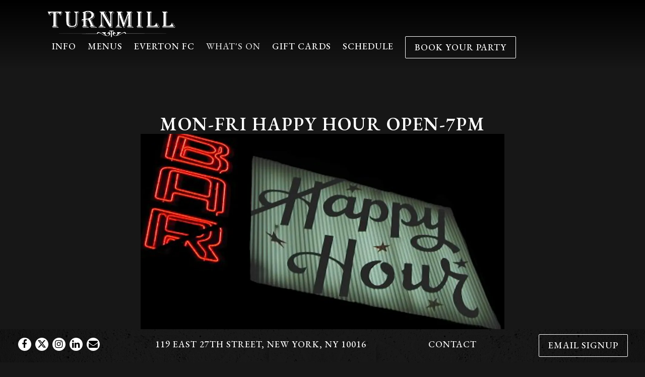

--- FILE ---
content_type: text/html; charset=utf-8
request_url: https://www.turnmillnyc.com/event/happy-hour/
body_size: 6443
content:
<!DOCTYPE html>
<html class="no-js" lang="en-US">
    <head>
      
	<meta charset="utf-8">
	<meta name="viewport" content="width=device-width, initial-scale=1, shrink-to-fit=no">
	<meta http-equiv="x-ua-compatible" content="ie=edge">
	<title>Mon-Fri Happy Hour Open-7pm | Turnmill</title>
	<!-- Powered by BentoBox http://getbento.com -->
	<!--
	___ ___ _  _ _____ ___  ___  _____  __
	| _ ) __| \| |_   _/ _ \| _ )/ _ \ \/ /
	| _ \ _|| .` | | || (_) | _ \ (_) >  <
	|___/___|_|\_| |_| \___/|___/\___/_/\_\

	-->
		<meta name="keywords" content="sports, sports bar, tv, happy hour, private parties, party room, birthdays, world cup, screens, jazz, neighborhood bar">
		<meta name="description" content="Bar serving up craft beer, cocktails, draft brews & casual fare in a rustic-chic interior. sports, sports bar, tv, happy hour, private parties, party room, birthdays, world cup, screens, jazz, neighborhood bar">
		<link rel="icon" href="https://media-cdn.getbento.com/KSujFuMnQEGFZoabCcXY_fav-icon.png">
	<link rel="canonical" href="https://www.turnmillnyc.com/event/happy-hour/">
	<meta name="Revisit-After" content="5 Days">
	<meta name="Distribution" content="Global">
	<meta name="Rating" content="General">
		<meta property="og:site_name" content="Turnmill">
		<meta property="og:title" content="Mon-Fri Happy Hour Open-7pm | Turnmill">
		<meta property="og:type" content="article">
		<meta property="og:url" content="https://turnmillnyc.getbento.com/event/happy-hour/">
			<meta property="og:description" content="Bar serving up craft beer, cocktails, draft brews & casual fare in a rustic-chic interior. sports, sports bar, tv, happy hour, private parties, party room, birthdays, world cup, screens, jazz, neighborhood bar">
			<meta property="og:image" content="https://images.getbento.com/accounts/cfbfc59c95b536a4e4e6afd676718c35/media/images/86718happy-hour-marquee.jpg?w=1200&fit=crop&auto=compress,format&cs=origin&h=600">
		<meta name="twitter:card" content="summary_large_image">
		<meta name="twitter:title" content="Mon-Fri Happy Hour Open-7pm | Turnmill">
			<meta name="twitter:description" content="Bar serving up craft beer, cocktails, draft brews & casual fare in a rustic-chic interior. sports, sports bar, tv, happy hour, private parties, party room, birthdays, world cup, screens, jazz, neighborhood bar">
			<meta name="twitter:site" content="@turnmillnyc">
			<meta name="twitter:creator" content="@turnmillnyc">
			<meta name="twitter:image" content="https://images.getbento.com/accounts/cfbfc59c95b536a4e4e6afd676718c35/media/images/86718happy-hour-marquee.jpg?w=1200&fit=crop&auto=compress,format&cs=origin&h=600">

	<link rel="preconnect" href="https://widgets.resy.com" crossorigin>
	<link rel="preconnect" href="https://theme-assets.getbento.com" async crossorigin>
	<link rel="preconnect" href="https://www.gstatic.com" crossorigin>
	<link rel="preconnect" href="https://fonts.gstatic.com" crossorigin>
	<link rel="preconnect" href="https://fonts.googleapis.com" crossorigin>
	<link rel="preconnect" href="https://www.googletagmanager.com" crossorigin>
	
		<link rel="preload" as="image" href="https://images.getbento.com/s8kP7h64RGak2h4PbJZy_logo-whit.png" fetchpriority="high" /> 
	

	
	
	
	
	<script src="https://wsv3cdn.audioeye.com/bootstrap.js?h=b3d004ba2d5d5e009fbcd0b9b45aa4e9" async></script>
	
	
	
	
	<script type="text/javascript" src="https://theme-assets.getbento.com/sensei/193414f.sensei/assets/js/head.min.js"></script>
	<script type="text/javascript">
			WebFont.load({  google: { families: ["EB+Garamond:400,500,600,700&display=swap"] }});
		</script>
			<noscript>
			    <style type="text/css">
			    	<link href="https://fonts.googleapis.com/css?family=EB+Garamond:400,500,600,700&display=swap&display=swap" rel="stylesheet" type="text/css">
			    </style>
			</noscript>
	
	<link href="https://cdnjs.cloudflare.com/ajax/libs/font-awesome/6.4.2/css/all.min.css" rel="stylesheet">
	<link rel="stylesheet" href="//assets-cdn-refresh.getbento.com/stylesheet/turnmillnyc/1/scss/main.0d7221204d0b5eaab4ad96c0ae625dab.scss" />
	<script type="text/javascript">
	    Modernizr.addTest("maybemobile", function(){ return (Modernizr.touchevents && Modernizr.mq("only screen and (max-width: 768px)")) ? true : false; });
	</script>

  
  

  
  
	
	
			<script src="https://www.googletagmanager.com/gtag/js?id=G-E851DGHLX3&l=newGADatalayer" async></script>
			<script>
				window.newGADatalayer = window.newGADatalayer || [];
				function gtag4(){newGADatalayer.push(arguments);}
				gtag4('js', new Date());
				gtag4('config', 'G-E851DGHLX3');
			</script>
	
		<script defer src="https://www.google.com/recaptcha/enterprise.js?render=6Ldh0uwrAAAAABZNEucYwqZZ3oOahk4lRhONMg5a"></script>
	

	
	
	<script>(function(w,d,s,l,i){w[l]=w[l]||[];w[l].push({'gtm.start': new Date().getTime(),event:'gtm.js'});var f=d.getElementsByTagName(s)[0], j=d.createElement(s),dl=l!='dataLayer'?'&l='+l:'';j.async=true;j.src='https://www.googletagmanager.com/gtm.js?id='+i+dl;f.parentNode.insertBefore(j,f);})(window,document,'script','dataLayer','GTM-E851DGHLX3');
	</script>
	
	
	<script type="text/javascript">
			window.Sensei = { settings: { store: { enabled: false, cart_quantity: null }, gmaps: { apikey: "AIzaSyCxtTPdJqQMOwjsbKBO3adqPGzBR1MgC5g", styles: [ { "featureType": "all", "elementType": "labels.text.fill", "stylers": [ { "color": "#000000" }, { "lightness": 40 } ] }, { "featureType": "all", "elementType": "labels.text.stroke", "stylers": [ { "visibility": "on" }, { "color": "#000000" }, { "lightness": 16 } ] }, { "featureType": "all", "elementType": "labels.icon", "stylers": [ { "visibility": "off" } ] }, { "featureType": "administrative", "elementType": "geometry.fill", "stylers": [ { "color": "#000000" }, { "lightness": 20 } ] }, { "featureType": "administrative", "elementType": "geometry.stroke", "stylers": [ { "color": "#000000" }, { "lightness": 17 }, { "weight": 1.2 } ] }, { "featureType": "landscape", "elementType": "geometry", "stylers": [ { "color": "#000000" }, { "lightness": 20 } ] }, { "featureType": "poi", "elementType": "geometry", "stylers": [ { "color": "#000000" }, { "lightness": 21 } ] }, { "featureType": "road.highway", "elementType": "geometry.fill", "stylers": [ { "color": "#000000" }, { "lightness": 17 } ] }, { "featureType": "road.highway", "elementType": "geometry.stroke", "stylers": [ { "color": "#000000" }, { "lightness": 29 }, { "weight": 0.2 } ] }, { "featureType": "road.arterial", "elementType": "geometry", "stylers": [ { "color": "#000000" }, { "lightness": 18 } ] }, { "featureType": "road.local", "elementType": "geometry", "stylers": [ { "color": "#000000" }, { "lightness": 16 } ] }, { "featureType": "transit", "elementType": "geometry", "stylers": [ { "color": "#000000" }, { "lightness": 19 } ] }, { "featureType": "water", "elementType": "geometry", "stylers": [ { "color": "#000000" }, { "lightness": 17 } ] } ], icon: "https://images.getbento.com/accounts/cfbfc59c95b536a4e4e6afd676718c35/media/images/38673map-pin.png", mobile_icon: "https%3A//images.getbento.com/accounts/cfbfc59c95b536a4e4e6afd676718c35/media/images/38673map-pin.png%3Fw%3D50%26fit%3Dmax%26auto%3Dcompress%2Cformat%26cs%3Dorigin" }, recaptcha_v3:{ enabled: true, site_key: "6Ldh0uwrAAAAABZNEucYwqZZ3oOahk4lRhONMg5a" }, galleries: { autoplay: false, fade: true }, heros: { autoplay_galleries: true }, srcset_enabled: false }, modernizr: window.Modernizr };
	</script>
  
	<!--[if lt IE 9]>
	    <script type="text/javascript" src="https://theme-assets.getbento.com/sensei/193414f.sensei/assets/assets/js/ltie9.min.js "></script>
	<![endif] -->

      
			
				
				
			
				
				
			
				
				
			
				
				
			
				
				
			
				
				
			
				
				
			
				
				
			
				
				
			
				
				
			
				
				
			<script type="application/ld+json">{"@context": "https://schema.org", "@type": "Organization", "@id": "https://www.turnmillnyc.com/#organization", "url": "https://www.turnmillnyc.com", "name": "Turnmill", "description": "Bar serving up craft beer, cocktails, draft brews \u0026 casual fare in a rustic-chic interior. sports, sports bar, tv, happy hour, private parties, party room, birthdays, world cup, screens, jazz, neighborhood bar", "logo": "https://images.getbento.com/s8kP7h64RGak2h4PbJZy_logo-whit.png?w=600\u0026fit=max\u0026auto=compress,format\u0026cs=origin\u0026h=600", "subOrganization": [{"@type": "FoodEstablishment", "@id": "https://www.turnmillnyc.com/location/tummill/#foodestablishment", "url": "https://www.turnmillnyc.com/location/tummill/", "name": "Turnmill", "description": "", "image": "", "photo": "", "address": {"@type": "PostalAddress", "name": "Turnmill", "streetAddress": "119 East 27th Street", "addressLocality": "New York", "addressRegion": "NY", "postalCode": "10016"}, "location": {"@type": "PostalAddress", "name": "Turnmill", "streetAddress": "119 East 27th Street", "addressLocality": "New York", "addressRegion": "NY", "postalCode": "10016"}, "telephone": "(646) 524-6060", "hasMap": "https://www.turnmillnyc.com/location/tummill/", "parentOrganization": {"@type": "Organization", "@id": "https://www.turnmillnyc.com/#organization"}, "servesCuisine": "bar food", "priceRange": "$$"}, {"@type": "FoodEstablishment", "@id": "https://www.turnmillnyc.com/location/none/#foodestablishment", "url": "https://www.turnmillnyc.com/location/none/", "name": null, "description": "", "image": "", "photo": "", "address": {"@type": "PostalAddress", "name": null, "streetAddress": "", "addressLocality": "", "addressRegion": "", "postalCode": ""}, "location": {"@type": "PostalAddress", "name": null, "streetAddress": "", "addressLocality": "", "addressRegion": "", "postalCode": ""}, "telephone": null, "hasMap": "false", "parentOrganization": {"@type": "Organization", "@id": "https://www.turnmillnyc.com/#organization"}, "servesCuisine": "bar food", "priceRange": "$$"}], "email": "\u0026#116;\u0026#117;\u0026#114;\u0026#110;\u0026#109;\u0026#105;\u0026#108;\u0026#108;\u0026#110;\u0026#121;\u0026#99;\u0026#64;\u0026#103;\u0026#109;\u0026#97;\u0026#105;\u0026#108;\u0026#46;\u0026#99;\u0026#111;\u0026#109;", "sameAs": ["https://www.facebook.com/turnmillnyc/", "https://www.linkedin.com/in/turnmill-bar-48753b96", "https://www.instagram.com/turnmillnyc/"], "potentialAction": {"@type": "ReserveAction", "object": {"@type": "Reservation", "name": "Table", "url": "https://www.turnmillnyc.com/#action-reservations"}, "result": {"@type": "Reservation", "name": "Table"}, "target": "https://www.turnmillnyc.com"}}</script>
	<script type="application/ld+json">{"@context": "https://schema.org", "@type": "Event", "@id": "https://www.turnmillnyc.com/event/happy-hour//#event", "url": "https://www.turnmillnyc.com/event/happy-hour/", "name": "Mon-Fri Happy Hour Open-7pm", "description": "$10 MOSCOW MULES, APEROL SPRITZ AND PALOMA$5 16OZ PINTS OF TURNMILL LIGHT \u0026amp; IPA$5 BOTTLES BUD, BUD LIGHT, COORS LIGHT, MICHELOB ULTRA AND MILLER HIGH LIFE$7 WELL DRINKS$8 HOUSE WINES BY THE GLASS$2 OFF ALL WINES BY THE GLASS", "startDate": "", "endDate": "", "sameAs": "", "organizer": {"@id": "https://www.turnmillnyc.com/#organization"}, "image": {"url": "https://images.getbento.com/accounts/cfbfc59c95b536a4e4e6afd676718c35/media/images/86718happy-hour-marquee.jpg?w=1800\u0026fit=max\u0026auto=compress,format\u0026cs=origin\u0026h=1800", "alt_text": ""}, "location": {"@type": "Place", "@id": "https://www.turnmillnyc.com/#organization"}}</script>


      
    </head>
    <body class="no-hero-intent has-mobi-footer boxes-event-template">
        
	
		
			<div class="site-notifications">
				
			</div>
		

		
			
	<header class="site-header">
		<a href="#main-content" class="skip" aria-label="Skip to main content">Skip to main content</a>
		<div class="site-header-desktop">
			<div class="site-header-desktop-primary" data-header-sticky>
				<div class="container">
					
		<div class="site-logo">
	        <a class="site-logo__btn" href="/" aria-label="Turnmill Home">
	            
					<img class="site-logo__expanded" src="https://images.getbento.com/s8kP7h64RGak2h4PbJZy_logo-whit.png" 
  

  

  
    
      alt="Turnmill Home"
    
  
 loading="eager" fetchpriority="high" />
              	
	            
	        </a>
	    </div>

				    
	<nav class="site-nav">
    <ul class="site-nav-menu" data-menu-type="desktop">
			
			<li>
				<a class="site-nav-link " href="/location/tummill/" aria-label="Info" role="button">Info</a>
			</li>
			<li>
				<a class="site-nav-link " href="/menus/" aria-label="Menus" role="button">Menus</a>
			</li>
			<li>
				<a class="site-nav-link " href="/everton-fc/" aria-label="Everton FC" role="button">Everton FC</a>
			</li>
			<li class="is-active" >
				<a  aria-current="page"  class="site-nav-link " href="/whats-on/" aria-label="What's On" role="button">What's On</a>
			</li>
			<li>
				<a class="site-nav-link   " href="/store/gift-cards/" aria-label="Gift Cards" role="button">Gift Cards</a>
			</li>
			<li>
				<a class="site-nav-link " href="/schedule/" aria-label="Schedule" role="button">Schedule</a>
			</li>

				<li><a href="/private-parties" class="btn btn-brand-alt site-nav-cta" target="_parent" aria-label="Book Your Party" role="button">Book Your Party</a></li>
		</ul>
  </nav>

				</div>
			</div>
		</div>
	  <div class="site-header-mobi" aria-label="Navigation Menu Modal">
	    
		<div class="site-logo">
	        <a class="site-logo__btn" href="/" aria-label="Turnmill Home">
		            
                  		<img src="https://images.getbento.com/s8kP7h64RGak2h4PbJZy_logo-whit.png" 
  

  

  
    
      alt="Turnmill Home"
    
  
 />
                	
		            
	        </a>
	    </div>

			
	


	    <button type="button" class="nav-toggle-btn" aria-controls="SiteHeaderMobilePanel" aria-expanded="false" aria-label="Toggle Navigation Menu">
		  <span class="sr-only">Toggle Navigation</span>
	      <span class="nav-toggle-btn__line"></span>
	      <span class="nav-toggle-btn__line"></span>
	      <span class="nav-toggle-btn__line"></span>
	    </button>

	    <div id="SiteHeaderMobilePanel" class="site-header-mobi-panel">
	      <div class="site-header-mobi-panel__inner">
					
	<nav class="site-nav" aria-label="Navigation Menu">
    <ul class="site-nav-menu" data-menu-type="mobile">
			
			<li>
				<a class="site-nav-link " href="/location/tummill/" aria-label="Info" role="button">Info</a>
			</li>
			<li>
				<a class="site-nav-link " href="/menus/" aria-label="Menus" role="button">Menus</a>
			</li>
			<li>
				<a class="site-nav-link " href="/everton-fc/" aria-label="Everton FC" role="button">Everton FC</a>
			</li>
			<li class="is-active" >
				<a  aria-current="page"  class="site-nav-link " href="/whats-on/" aria-label="What's On" role="button">What's On</a>
			</li>
			<li>
				<a class="site-nav-link   " href="/store/gift-cards/" aria-label="Gift Cards" role="button">Gift Cards</a>
			</li>
			<li>
				<a class="site-nav-link " href="/schedule/" aria-label="Schedule" role="button">Schedule</a>
			</li>

				
		<li>
			<a class="site-nav-link "  href="http://www.google.com/maps/search/119%20East%2027th%20Street%2C%20New%20York%2C%20NY%2010016" target="_blank" rel="noopener" aria-label="119 EAST 27TH STREET, NEW YORK, NY 10016">119 EAST 27TH STREET, NEW YORK, NY 10016</a>
		</li>
		<li>
			<a class="site-nav-link "  href="/contact/"  aria-label="Contact">Contact</a>
		</li>

				<li><a href="/private-parties" class="site-nav-cta" target="_parent" aria-label="Book Your Party" role="button">Book Your Party</a></li>
				<li><button type="button" class="site-nav-cta" data-popup="inline" data-popup-src="#popup-newsletter-form" aria-label="Email Signup" data-bb-track="button" data-bb-track-on="click" data-bb-track-category="Email Sign Up Trigger Button" data-bb-track-action="Click" data-bb-track-label="Callout, Header" id="email-signup-button">Email Signup</button>
	</button></li>
		</ul>
  </nav>

	        
        <div class="site-social site-social--bordered">
            <ul class="social-accounts">
        <li><a href="https://www.facebook.com/turnmillnyc/" aria-label="Facebook" target="_blank" rel="noopener" data-bb-track="button" data-bb-track-on="click" data-bb-track-category="Social Icons" data-bb-track-action="Click" data-bb-track-label="Facebook, Header"><span class="fa fa-facebook" aria-hidden="true"></span><span class="sr-only">Facebook</span></a></li>
        <li><a href="https://twitter.com/turnmillnyc" aria-label="Twitter" target="_blank" rel="noopener" data-bb-track="button" data-bb-track-on="click" data-bb-track-category="Social Icons" data-bb-track-action="Click" data-bb-track-label="Twitter, Header"><span class="fa fa-brands fa-x-twitter" aria-hidden="true"></span><span class="sr-only">Twitter</span></a></li>
        <li><a href="https://www.instagram.com/turnmillnyc/" aria-label="Instagram" target="_blank" rel="noopener" data-bb-track="button" data-bb-track-on="click" data-bb-track-category="Social Icons" data-bb-track-action="Click" data-bb-track-label="Instagram, Header"><span class="fa fa-instagram" aria-hidden="true"></span><span class="sr-only">Instagram</span></a></li>
        <li><a href="https://www.linkedin.com/in/turnmill-bar-48753b96" aria-label="LinkedIn" target="_blank" rel="noopener" data-bb-track="button" data-bb-track-on="click" data-bb-track-category="Social Icons" data-bb-track-action="Click" data-bb-track-label="LinkedIn, Header"><span class="fa fa-linkedin" aria-hidden="true"></span><span class="sr-only">LinkedIn</span></a></li>
        <li><a href="&#109;&#97;&#105;&#108;&#116;&#111;&#58;&#116;&#117;&#114;&#110;&#109;&#105;&#108;&#108;&#110;&#121;&#99;&#64;&#103;&#109;&#97;&#105;&#108;&#46;&#99;&#111;&#109;" aria-label="Email" target="_self"  data-bb-track="button" data-bb-track-on="click" data-bb-track-category="Social Icons" data-bb-track-action="Click" data-bb-track-label="Email, Header"><span class="fa fa-envelope" aria-hidden="true"></span><span class="sr-only">Email</span></a></li>
		</ul>
        </div>

        	
	

	      </div>
	      
	<div class="site-powered-by">
	    <a href="https://getbento.com/?utm_source=header&amp;utm_campaign=turnmillnyc.com" aria-label="powered by BentoBox" target="_blank" rel="noopener">powered by BentoBox</a>
	</div>

	    </div>
	  </div>
	</header>

		

		<div class="site-content">

			
			<main class="site-content__main page-id--111923">
			  <span id="main-content" class="sr-only">Main content starts here, tab to start navigating</span>
				

				
	
	<article class="article content">
		
		<div class="container revealable">
			<h1>Mon-Fri Happy Hour Open-7pm</h1>
		</div>
		
			<section class="container-md revealable">
				
		<div class="gallery gallery--std">
			
      
      
          
				<div>
						
						<div 
  

  
    
  

  
    
      role="img" aria-label="a close up of a sign"
    
  
 class="gallery__item gallery__item-fallback" style="background-image: url('https://images.getbento.com/accounts/cfbfc59c95b536a4e4e6afd676718c35/media/images/86718happy-hour-marquee.jpg?w=1200&fit=crop&auto=compress,format&cs=origin&crop=focalpoint&fp-x=0.5&fp-y=0.5'); background-position: 
  
  
    
  

  50.0% 50.0%
;">
								<img class="sr-only" 
  

  
    
  

  
    
      alt="a close up of a sign"
    
  
>
						</div>
        </div>
			
	    </div>

			</section>
		
		<div class="container-md revealable">
			<p style="text-align: center;"><span style="color: rgb(250, 197, 28);">$10 MOSCOW MULES, APEROL SPRITZ AND PALOMA</span></p><p style="text-align: center;"><span style="color: rgb(250, 197, 28);">$5 16OZ PINTS OF TURNMILL LIGHT &amp; IPA</span></p><p style="text-align: center;"><span style="color: rgb(250, 197, 28);">$5 BOTTLES BUD, BUD LIGHT, COORS LIGHT, MICHELOB ULTRA AND MILLER HIGH LIFE</span></p><p style="text-align: center;"><span style="color: rgb(250, 197, 28);">$7 WELL DRINKS</span></p><p style="text-align: center;"><span style="color: rgb(250, 197, 28);">$8 HOUSE WINES BY THE GLASS</span></p><p style="text-align: center;"><span style="color: rgb(250, 197, 28);">$2 OFF ALL WINES BY THE GLASS</span></p><p style="text-align: center;"><br></p>
		</div>
	</article>

				
			</main>

			
					

	<aside class="mobi-footer mobi-footer--sticky">
	    <ul class="mobi-footer__list">
				<li class="mobi-footer__item">
					
	
		
			
		<a href="/private-parties" class="btn btn-brand-alt btn-block site-nav-cta" target="_parent" aria-label="Book Your Party" role="button">Book Your Party</a>


	

				</li>
	    </ul>
	</aside>

			

			
		</div>

		
			
        <footer>
          <div class="site-footer-desktop">
                  <div class="site-footer-desktop-primary" data-footer-sticky>
                      <div class="site-footer-desktop-primary__container container">
                              <ul class="social-accounts">
        <li><a href="https://www.facebook.com/turnmillnyc/" aria-label="Facebook" target="_blank" rel="noopener" data-bb-track="button" data-bb-track-on="click" data-bb-track-category="Social Icons" data-bb-track-action="Click" data-bb-track-label="Facebook, Footer"><span class="fa fa-facebook" aria-hidden="true"></span><span class="sr-only">Facebook</span></a></li>
        <li><a href="https://twitter.com/turnmillnyc" aria-label="Twitter" target="_blank" rel="noopener" data-bb-track="button" data-bb-track-on="click" data-bb-track-category="Social Icons" data-bb-track-action="Click" data-bb-track-label="Twitter, Footer"><span class="fa fa-brands fa-x-twitter" aria-hidden="true"></span><span class="sr-only">Twitter</span></a></li>
        <li><a href="https://www.instagram.com/turnmillnyc/" aria-label="Instagram" target="_blank" rel="noopener" data-bb-track="button" data-bb-track-on="click" data-bb-track-category="Social Icons" data-bb-track-action="Click" data-bb-track-label="Instagram, Footer"><span class="fa fa-instagram" aria-hidden="true"></span><span class="sr-only">Instagram</span></a></li>
        <li><a href="https://www.linkedin.com/in/turnmill-bar-48753b96" aria-label="LinkedIn" target="_blank" rel="noopener" data-bb-track="button" data-bb-track-on="click" data-bb-track-category="Social Icons" data-bb-track-action="Click" data-bb-track-label="LinkedIn, Footer"><span class="fa fa-linkedin" aria-hidden="true"></span><span class="sr-only">LinkedIn</span></a></li>
        <li><a href="&#109;&#97;&#105;&#108;&#116;&#111;&#58;&#116;&#117;&#114;&#110;&#109;&#105;&#108;&#108;&#110;&#121;&#99;&#64;&#103;&#109;&#97;&#105;&#108;&#46;&#99;&#111;&#109;" aria-label="Email" target="_self"  data-bb-track="button" data-bb-track-on="click" data-bb-track-category="Social Icons" data-bb-track-action="Click" data-bb-track-label="Email, Footer"><span class="fa fa-envelope" aria-hidden="true"></span><span class="sr-only">Email</span></a></li>
		</ul>
                              <nav class="site-nav">
                                  <ul class="site-nav-menu">
                                          <li>
			<a class="site-nav-link "  href="http://www.google.com/maps/search/119%20East%2027th%20Street%2C%20New%20York%2C%20NY%2010016" target="_blank" rel="noopener" aria-label="119 EAST 27TH STREET, NEW YORK, NY 10016">119 EAST 27TH STREET, NEW YORK, NY 10016</a>
		</li>
		<li>
			<a class="site-nav-link "  href="/contact/"  aria-label="Contact">Contact</a>
		</li>
                                          <li><button type="button" class="btn btn-brand" data-popup="inline" data-popup-src="#popup-newsletter-form" aria-label="Email Signup" data-bb-track="button" data-bb-track-on="click" data-bb-track-category="Email Sign Up Trigger Button" data-bb-track-action="Click" data-bb-track-label="Callout, Footer" id="email-signup-button">Email Signup</button>
	</button></li>
                                  </ul>
                              </nav>
                      </div>
                  </div>
                  <div class="site-footer-desktop-secondary">
                      <div class="site-powered-by">
	    <a href="https://getbento.com/?utm_source=footer&amp;utm_campaign=turnmillnyc.com" aria-label="powered by BentoBox" target="_blank" rel="noopener">powered by BentoBox</a>
	</div>
                  </div>
          </div>
        </footer>

		
	

	
	
		
    
    
    
    <div id="popup-newsletter-form" class="popup popup--form mfp-hide">
        <form class="js-form-ajax form-alt container-sm" data-form-endpoint="/forms/submit/newsletter/" enctype="multipart/form-data" method="post" novalidate>
    <div style="display: none;">
        <label for="comment_body">leave this field blank
            <input type="text" name="comment_body" value="" />
        </label>
    </div>
    
            <input type="hidden" name="form" value="newsletter">
            
		
		<div data-bb-track="form" data-bb-track-on="submit" data-bb-track-category="Forms" data-bb-track-action="Submit" data-bb-track-label="Email Sign Up" aria-hidden="true"></div>

            <div class="form-header">
                <h2 class="h1 form-heading">Email Signup</h2>
                
                </div>
            <div class="form-ui">
                
    
    
        
        

        
            
    
<label for="2174853" >
    
    
        
            
        
        
            <i class="error-label" id="firstname-error">Please, enter a valid first name</i>
        
    
    <span class="input-label">First Name
         <span class="input-label-required">- Required</span>
        
    </span>
    
        <input id="2174853" class="form-control" type="text" name="2174853" placeholder="First Name" required oninvalid="this.setCustomValidity('Please enter a valid first name')" oninput="setCustomValidity('')"
         
  
  
    
  
  
  
  
  
  
    
    autocomplete="given-name"
  
>
    
</label>


        
        
    
        
        

        
            
    
<label for="2174863" >
    
    
        
            
        
        
            <i class="error-label" id="lastname-error">Please, enter a valid last name</i>
        
    
    <span class="input-label">Last Name
         <span class="input-label-required">- Required</span>
        
    </span>
    
        <input id="2174863" class="form-control" type="text" name="2174863" placeholder="Last Name" required oninvalid="this.setCustomValidity('Please enter a valid last name')" oninput="setCustomValidity('')"
         
  
  
  
    
  
  
  
  
  
    
    autocomplete="family-name"
  
>
    
</label>


        
        
    
        
        

        
            
    
<label for="2174871" >
    
    
         
            
        
        
            <i class="error-message-email" id="email-error">Please, enter a valid email</i>
        
    
    <span class="input-label">Email
         <span class="input-label-required">- Required</span>
        
    </span>
    
        <input id="2174871" class="form-control" type="email" name="2174871" placeholder="Email" required oninvalid="this.setCustomValidity('Please enter a valid email')" oninput="setCustomValidity('')" 
  
  
  
  
    
  
  
  
  
    
    autocomplete="email"
  
>
    
</label>


        
        
    

            </div>
            <div class="form-actions">
                <button type="submit" class="btn btn-brand-alt" aria-label="Submit">Submit</button>
                <span class="form-error-msg">Please check errors in the form above</span>
            </div>
            <div class="form-success-msg">
                <span role="alert">Thank you for signing up for email updates!</span>
                <button type="button" class="btn btn-brand-alt js-popup-closebtn" aria-label="Close the form">
                    Close
                </button>
            </div>
            
    
        <div class="recaptcha-form-footer">
            <span>
                This site is protected by reCAPTCHA and the Google
                <a href="https://policies.google.com/privacy" aria-label="Privacy Policy">Privacy Policy</a> and
                <a href="https://policies.google.com/terms" aria-label="Terms of Service">Terms of Service</a> apply.
            </span>
        </div>
    
        
    </form>
    </div>

		

	


	
  
		<script type="text/javascript" src="https://theme-assets.getbento.com/sensei/193414f.sensei/assets/js/foot.libs.min.js"></script>
        <script type="text/javascript" src="https://theme-assets.getbento.com/sensei/193414f.sensei/assets/js/bentobox.min.js"></script>

        
        
        <noscript><iframe src="https://www.googletagmanager.com/ns.html?id=GTM-E851DGHLX3" title="Google Tag Manager" height="0" width="0" style="display:none;visibility:hidden"></iframe></noscript>
				
	
  <script id="alerts-component-script" type="text/javascript" src="https://app-assets.getbento.com/alerts-component/874bbe9/main.js"></script>
  <script type="text/javascript" src="https://app-assets.getbento.com/alerts-component/874bbe9/main.js.map"></script>
  <script>
    document.addEventListener("DOMContentLoaded", function(){
      	window.bentobox.overlayAlertComponent.init('div');
      	window.bentobox.bannerAlertComponent.init();
    });
  </script>


        
    <script type="text/javascript" src="https://app-assets.getbento.com/analytics/f09d72e/bento-analytics.min.js" data-bentoanalytics='{"account": "turnmillnyc", "theme": "sensei", "template": "boxes/event.html", "preset": "N/A", "cartType": "", "indicativeApiKey": "62e150f7-1993-460b-90ab-1bb1bd494ad7", "snowplowAppId": "customer-websites", "snowplowCollectorUrl": "com-bentoboxcloud-prod1.collector.snplow.net", "devMode": false, "templateNameFromMapping": "Single Box: event"}'></script></body></html>

--- FILE ---
content_type: text/html; charset=utf-8
request_url: https://www.google.com/recaptcha/enterprise/anchor?ar=1&k=6Ldh0uwrAAAAABZNEucYwqZZ3oOahk4lRhONMg5a&co=aHR0cHM6Ly93d3cudHVybm1pbGxueWMuY29tOjQ0Mw..&hl=en&v=7gg7H51Q-naNfhmCP3_R47ho&size=invisible&anchor-ms=20000&execute-ms=30000&cb=gxgxdyfeermv
body_size: 47997
content:
<!DOCTYPE HTML><html dir="ltr" lang="en"><head><meta http-equiv="Content-Type" content="text/html; charset=UTF-8">
<meta http-equiv="X-UA-Compatible" content="IE=edge">
<title>reCAPTCHA</title>
<style type="text/css">
/* cyrillic-ext */
@font-face {
  font-family: 'Roboto';
  font-style: normal;
  font-weight: 400;
  font-stretch: 100%;
  src: url(//fonts.gstatic.com/s/roboto/v48/KFO7CnqEu92Fr1ME7kSn66aGLdTylUAMa3GUBHMdazTgWw.woff2) format('woff2');
  unicode-range: U+0460-052F, U+1C80-1C8A, U+20B4, U+2DE0-2DFF, U+A640-A69F, U+FE2E-FE2F;
}
/* cyrillic */
@font-face {
  font-family: 'Roboto';
  font-style: normal;
  font-weight: 400;
  font-stretch: 100%;
  src: url(//fonts.gstatic.com/s/roboto/v48/KFO7CnqEu92Fr1ME7kSn66aGLdTylUAMa3iUBHMdazTgWw.woff2) format('woff2');
  unicode-range: U+0301, U+0400-045F, U+0490-0491, U+04B0-04B1, U+2116;
}
/* greek-ext */
@font-face {
  font-family: 'Roboto';
  font-style: normal;
  font-weight: 400;
  font-stretch: 100%;
  src: url(//fonts.gstatic.com/s/roboto/v48/KFO7CnqEu92Fr1ME7kSn66aGLdTylUAMa3CUBHMdazTgWw.woff2) format('woff2');
  unicode-range: U+1F00-1FFF;
}
/* greek */
@font-face {
  font-family: 'Roboto';
  font-style: normal;
  font-weight: 400;
  font-stretch: 100%;
  src: url(//fonts.gstatic.com/s/roboto/v48/KFO7CnqEu92Fr1ME7kSn66aGLdTylUAMa3-UBHMdazTgWw.woff2) format('woff2');
  unicode-range: U+0370-0377, U+037A-037F, U+0384-038A, U+038C, U+038E-03A1, U+03A3-03FF;
}
/* math */
@font-face {
  font-family: 'Roboto';
  font-style: normal;
  font-weight: 400;
  font-stretch: 100%;
  src: url(//fonts.gstatic.com/s/roboto/v48/KFO7CnqEu92Fr1ME7kSn66aGLdTylUAMawCUBHMdazTgWw.woff2) format('woff2');
  unicode-range: U+0302-0303, U+0305, U+0307-0308, U+0310, U+0312, U+0315, U+031A, U+0326-0327, U+032C, U+032F-0330, U+0332-0333, U+0338, U+033A, U+0346, U+034D, U+0391-03A1, U+03A3-03A9, U+03B1-03C9, U+03D1, U+03D5-03D6, U+03F0-03F1, U+03F4-03F5, U+2016-2017, U+2034-2038, U+203C, U+2040, U+2043, U+2047, U+2050, U+2057, U+205F, U+2070-2071, U+2074-208E, U+2090-209C, U+20D0-20DC, U+20E1, U+20E5-20EF, U+2100-2112, U+2114-2115, U+2117-2121, U+2123-214F, U+2190, U+2192, U+2194-21AE, U+21B0-21E5, U+21F1-21F2, U+21F4-2211, U+2213-2214, U+2216-22FF, U+2308-230B, U+2310, U+2319, U+231C-2321, U+2336-237A, U+237C, U+2395, U+239B-23B7, U+23D0, U+23DC-23E1, U+2474-2475, U+25AF, U+25B3, U+25B7, U+25BD, U+25C1, U+25CA, U+25CC, U+25FB, U+266D-266F, U+27C0-27FF, U+2900-2AFF, U+2B0E-2B11, U+2B30-2B4C, U+2BFE, U+3030, U+FF5B, U+FF5D, U+1D400-1D7FF, U+1EE00-1EEFF;
}
/* symbols */
@font-face {
  font-family: 'Roboto';
  font-style: normal;
  font-weight: 400;
  font-stretch: 100%;
  src: url(//fonts.gstatic.com/s/roboto/v48/KFO7CnqEu92Fr1ME7kSn66aGLdTylUAMaxKUBHMdazTgWw.woff2) format('woff2');
  unicode-range: U+0001-000C, U+000E-001F, U+007F-009F, U+20DD-20E0, U+20E2-20E4, U+2150-218F, U+2190, U+2192, U+2194-2199, U+21AF, U+21E6-21F0, U+21F3, U+2218-2219, U+2299, U+22C4-22C6, U+2300-243F, U+2440-244A, U+2460-24FF, U+25A0-27BF, U+2800-28FF, U+2921-2922, U+2981, U+29BF, U+29EB, U+2B00-2BFF, U+4DC0-4DFF, U+FFF9-FFFB, U+10140-1018E, U+10190-1019C, U+101A0, U+101D0-101FD, U+102E0-102FB, U+10E60-10E7E, U+1D2C0-1D2D3, U+1D2E0-1D37F, U+1F000-1F0FF, U+1F100-1F1AD, U+1F1E6-1F1FF, U+1F30D-1F30F, U+1F315, U+1F31C, U+1F31E, U+1F320-1F32C, U+1F336, U+1F378, U+1F37D, U+1F382, U+1F393-1F39F, U+1F3A7-1F3A8, U+1F3AC-1F3AF, U+1F3C2, U+1F3C4-1F3C6, U+1F3CA-1F3CE, U+1F3D4-1F3E0, U+1F3ED, U+1F3F1-1F3F3, U+1F3F5-1F3F7, U+1F408, U+1F415, U+1F41F, U+1F426, U+1F43F, U+1F441-1F442, U+1F444, U+1F446-1F449, U+1F44C-1F44E, U+1F453, U+1F46A, U+1F47D, U+1F4A3, U+1F4B0, U+1F4B3, U+1F4B9, U+1F4BB, U+1F4BF, U+1F4C8-1F4CB, U+1F4D6, U+1F4DA, U+1F4DF, U+1F4E3-1F4E6, U+1F4EA-1F4ED, U+1F4F7, U+1F4F9-1F4FB, U+1F4FD-1F4FE, U+1F503, U+1F507-1F50B, U+1F50D, U+1F512-1F513, U+1F53E-1F54A, U+1F54F-1F5FA, U+1F610, U+1F650-1F67F, U+1F687, U+1F68D, U+1F691, U+1F694, U+1F698, U+1F6AD, U+1F6B2, U+1F6B9-1F6BA, U+1F6BC, U+1F6C6-1F6CF, U+1F6D3-1F6D7, U+1F6E0-1F6EA, U+1F6F0-1F6F3, U+1F6F7-1F6FC, U+1F700-1F7FF, U+1F800-1F80B, U+1F810-1F847, U+1F850-1F859, U+1F860-1F887, U+1F890-1F8AD, U+1F8B0-1F8BB, U+1F8C0-1F8C1, U+1F900-1F90B, U+1F93B, U+1F946, U+1F984, U+1F996, U+1F9E9, U+1FA00-1FA6F, U+1FA70-1FA7C, U+1FA80-1FA89, U+1FA8F-1FAC6, U+1FACE-1FADC, U+1FADF-1FAE9, U+1FAF0-1FAF8, U+1FB00-1FBFF;
}
/* vietnamese */
@font-face {
  font-family: 'Roboto';
  font-style: normal;
  font-weight: 400;
  font-stretch: 100%;
  src: url(//fonts.gstatic.com/s/roboto/v48/KFO7CnqEu92Fr1ME7kSn66aGLdTylUAMa3OUBHMdazTgWw.woff2) format('woff2');
  unicode-range: U+0102-0103, U+0110-0111, U+0128-0129, U+0168-0169, U+01A0-01A1, U+01AF-01B0, U+0300-0301, U+0303-0304, U+0308-0309, U+0323, U+0329, U+1EA0-1EF9, U+20AB;
}
/* latin-ext */
@font-face {
  font-family: 'Roboto';
  font-style: normal;
  font-weight: 400;
  font-stretch: 100%;
  src: url(//fonts.gstatic.com/s/roboto/v48/KFO7CnqEu92Fr1ME7kSn66aGLdTylUAMa3KUBHMdazTgWw.woff2) format('woff2');
  unicode-range: U+0100-02BA, U+02BD-02C5, U+02C7-02CC, U+02CE-02D7, U+02DD-02FF, U+0304, U+0308, U+0329, U+1D00-1DBF, U+1E00-1E9F, U+1EF2-1EFF, U+2020, U+20A0-20AB, U+20AD-20C0, U+2113, U+2C60-2C7F, U+A720-A7FF;
}
/* latin */
@font-face {
  font-family: 'Roboto';
  font-style: normal;
  font-weight: 400;
  font-stretch: 100%;
  src: url(//fonts.gstatic.com/s/roboto/v48/KFO7CnqEu92Fr1ME7kSn66aGLdTylUAMa3yUBHMdazQ.woff2) format('woff2');
  unicode-range: U+0000-00FF, U+0131, U+0152-0153, U+02BB-02BC, U+02C6, U+02DA, U+02DC, U+0304, U+0308, U+0329, U+2000-206F, U+20AC, U+2122, U+2191, U+2193, U+2212, U+2215, U+FEFF, U+FFFD;
}
/* cyrillic-ext */
@font-face {
  font-family: 'Roboto';
  font-style: normal;
  font-weight: 500;
  font-stretch: 100%;
  src: url(//fonts.gstatic.com/s/roboto/v48/KFO7CnqEu92Fr1ME7kSn66aGLdTylUAMa3GUBHMdazTgWw.woff2) format('woff2');
  unicode-range: U+0460-052F, U+1C80-1C8A, U+20B4, U+2DE0-2DFF, U+A640-A69F, U+FE2E-FE2F;
}
/* cyrillic */
@font-face {
  font-family: 'Roboto';
  font-style: normal;
  font-weight: 500;
  font-stretch: 100%;
  src: url(//fonts.gstatic.com/s/roboto/v48/KFO7CnqEu92Fr1ME7kSn66aGLdTylUAMa3iUBHMdazTgWw.woff2) format('woff2');
  unicode-range: U+0301, U+0400-045F, U+0490-0491, U+04B0-04B1, U+2116;
}
/* greek-ext */
@font-face {
  font-family: 'Roboto';
  font-style: normal;
  font-weight: 500;
  font-stretch: 100%;
  src: url(//fonts.gstatic.com/s/roboto/v48/KFO7CnqEu92Fr1ME7kSn66aGLdTylUAMa3CUBHMdazTgWw.woff2) format('woff2');
  unicode-range: U+1F00-1FFF;
}
/* greek */
@font-face {
  font-family: 'Roboto';
  font-style: normal;
  font-weight: 500;
  font-stretch: 100%;
  src: url(//fonts.gstatic.com/s/roboto/v48/KFO7CnqEu92Fr1ME7kSn66aGLdTylUAMa3-UBHMdazTgWw.woff2) format('woff2');
  unicode-range: U+0370-0377, U+037A-037F, U+0384-038A, U+038C, U+038E-03A1, U+03A3-03FF;
}
/* math */
@font-face {
  font-family: 'Roboto';
  font-style: normal;
  font-weight: 500;
  font-stretch: 100%;
  src: url(//fonts.gstatic.com/s/roboto/v48/KFO7CnqEu92Fr1ME7kSn66aGLdTylUAMawCUBHMdazTgWw.woff2) format('woff2');
  unicode-range: U+0302-0303, U+0305, U+0307-0308, U+0310, U+0312, U+0315, U+031A, U+0326-0327, U+032C, U+032F-0330, U+0332-0333, U+0338, U+033A, U+0346, U+034D, U+0391-03A1, U+03A3-03A9, U+03B1-03C9, U+03D1, U+03D5-03D6, U+03F0-03F1, U+03F4-03F5, U+2016-2017, U+2034-2038, U+203C, U+2040, U+2043, U+2047, U+2050, U+2057, U+205F, U+2070-2071, U+2074-208E, U+2090-209C, U+20D0-20DC, U+20E1, U+20E5-20EF, U+2100-2112, U+2114-2115, U+2117-2121, U+2123-214F, U+2190, U+2192, U+2194-21AE, U+21B0-21E5, U+21F1-21F2, U+21F4-2211, U+2213-2214, U+2216-22FF, U+2308-230B, U+2310, U+2319, U+231C-2321, U+2336-237A, U+237C, U+2395, U+239B-23B7, U+23D0, U+23DC-23E1, U+2474-2475, U+25AF, U+25B3, U+25B7, U+25BD, U+25C1, U+25CA, U+25CC, U+25FB, U+266D-266F, U+27C0-27FF, U+2900-2AFF, U+2B0E-2B11, U+2B30-2B4C, U+2BFE, U+3030, U+FF5B, U+FF5D, U+1D400-1D7FF, U+1EE00-1EEFF;
}
/* symbols */
@font-face {
  font-family: 'Roboto';
  font-style: normal;
  font-weight: 500;
  font-stretch: 100%;
  src: url(//fonts.gstatic.com/s/roboto/v48/KFO7CnqEu92Fr1ME7kSn66aGLdTylUAMaxKUBHMdazTgWw.woff2) format('woff2');
  unicode-range: U+0001-000C, U+000E-001F, U+007F-009F, U+20DD-20E0, U+20E2-20E4, U+2150-218F, U+2190, U+2192, U+2194-2199, U+21AF, U+21E6-21F0, U+21F3, U+2218-2219, U+2299, U+22C4-22C6, U+2300-243F, U+2440-244A, U+2460-24FF, U+25A0-27BF, U+2800-28FF, U+2921-2922, U+2981, U+29BF, U+29EB, U+2B00-2BFF, U+4DC0-4DFF, U+FFF9-FFFB, U+10140-1018E, U+10190-1019C, U+101A0, U+101D0-101FD, U+102E0-102FB, U+10E60-10E7E, U+1D2C0-1D2D3, U+1D2E0-1D37F, U+1F000-1F0FF, U+1F100-1F1AD, U+1F1E6-1F1FF, U+1F30D-1F30F, U+1F315, U+1F31C, U+1F31E, U+1F320-1F32C, U+1F336, U+1F378, U+1F37D, U+1F382, U+1F393-1F39F, U+1F3A7-1F3A8, U+1F3AC-1F3AF, U+1F3C2, U+1F3C4-1F3C6, U+1F3CA-1F3CE, U+1F3D4-1F3E0, U+1F3ED, U+1F3F1-1F3F3, U+1F3F5-1F3F7, U+1F408, U+1F415, U+1F41F, U+1F426, U+1F43F, U+1F441-1F442, U+1F444, U+1F446-1F449, U+1F44C-1F44E, U+1F453, U+1F46A, U+1F47D, U+1F4A3, U+1F4B0, U+1F4B3, U+1F4B9, U+1F4BB, U+1F4BF, U+1F4C8-1F4CB, U+1F4D6, U+1F4DA, U+1F4DF, U+1F4E3-1F4E6, U+1F4EA-1F4ED, U+1F4F7, U+1F4F9-1F4FB, U+1F4FD-1F4FE, U+1F503, U+1F507-1F50B, U+1F50D, U+1F512-1F513, U+1F53E-1F54A, U+1F54F-1F5FA, U+1F610, U+1F650-1F67F, U+1F687, U+1F68D, U+1F691, U+1F694, U+1F698, U+1F6AD, U+1F6B2, U+1F6B9-1F6BA, U+1F6BC, U+1F6C6-1F6CF, U+1F6D3-1F6D7, U+1F6E0-1F6EA, U+1F6F0-1F6F3, U+1F6F7-1F6FC, U+1F700-1F7FF, U+1F800-1F80B, U+1F810-1F847, U+1F850-1F859, U+1F860-1F887, U+1F890-1F8AD, U+1F8B0-1F8BB, U+1F8C0-1F8C1, U+1F900-1F90B, U+1F93B, U+1F946, U+1F984, U+1F996, U+1F9E9, U+1FA00-1FA6F, U+1FA70-1FA7C, U+1FA80-1FA89, U+1FA8F-1FAC6, U+1FACE-1FADC, U+1FADF-1FAE9, U+1FAF0-1FAF8, U+1FB00-1FBFF;
}
/* vietnamese */
@font-face {
  font-family: 'Roboto';
  font-style: normal;
  font-weight: 500;
  font-stretch: 100%;
  src: url(//fonts.gstatic.com/s/roboto/v48/KFO7CnqEu92Fr1ME7kSn66aGLdTylUAMa3OUBHMdazTgWw.woff2) format('woff2');
  unicode-range: U+0102-0103, U+0110-0111, U+0128-0129, U+0168-0169, U+01A0-01A1, U+01AF-01B0, U+0300-0301, U+0303-0304, U+0308-0309, U+0323, U+0329, U+1EA0-1EF9, U+20AB;
}
/* latin-ext */
@font-face {
  font-family: 'Roboto';
  font-style: normal;
  font-weight: 500;
  font-stretch: 100%;
  src: url(//fonts.gstatic.com/s/roboto/v48/KFO7CnqEu92Fr1ME7kSn66aGLdTylUAMa3KUBHMdazTgWw.woff2) format('woff2');
  unicode-range: U+0100-02BA, U+02BD-02C5, U+02C7-02CC, U+02CE-02D7, U+02DD-02FF, U+0304, U+0308, U+0329, U+1D00-1DBF, U+1E00-1E9F, U+1EF2-1EFF, U+2020, U+20A0-20AB, U+20AD-20C0, U+2113, U+2C60-2C7F, U+A720-A7FF;
}
/* latin */
@font-face {
  font-family: 'Roboto';
  font-style: normal;
  font-weight: 500;
  font-stretch: 100%;
  src: url(//fonts.gstatic.com/s/roboto/v48/KFO7CnqEu92Fr1ME7kSn66aGLdTylUAMa3yUBHMdazQ.woff2) format('woff2');
  unicode-range: U+0000-00FF, U+0131, U+0152-0153, U+02BB-02BC, U+02C6, U+02DA, U+02DC, U+0304, U+0308, U+0329, U+2000-206F, U+20AC, U+2122, U+2191, U+2193, U+2212, U+2215, U+FEFF, U+FFFD;
}
/* cyrillic-ext */
@font-face {
  font-family: 'Roboto';
  font-style: normal;
  font-weight: 900;
  font-stretch: 100%;
  src: url(//fonts.gstatic.com/s/roboto/v48/KFO7CnqEu92Fr1ME7kSn66aGLdTylUAMa3GUBHMdazTgWw.woff2) format('woff2');
  unicode-range: U+0460-052F, U+1C80-1C8A, U+20B4, U+2DE0-2DFF, U+A640-A69F, U+FE2E-FE2F;
}
/* cyrillic */
@font-face {
  font-family: 'Roboto';
  font-style: normal;
  font-weight: 900;
  font-stretch: 100%;
  src: url(//fonts.gstatic.com/s/roboto/v48/KFO7CnqEu92Fr1ME7kSn66aGLdTylUAMa3iUBHMdazTgWw.woff2) format('woff2');
  unicode-range: U+0301, U+0400-045F, U+0490-0491, U+04B0-04B1, U+2116;
}
/* greek-ext */
@font-face {
  font-family: 'Roboto';
  font-style: normal;
  font-weight: 900;
  font-stretch: 100%;
  src: url(//fonts.gstatic.com/s/roboto/v48/KFO7CnqEu92Fr1ME7kSn66aGLdTylUAMa3CUBHMdazTgWw.woff2) format('woff2');
  unicode-range: U+1F00-1FFF;
}
/* greek */
@font-face {
  font-family: 'Roboto';
  font-style: normal;
  font-weight: 900;
  font-stretch: 100%;
  src: url(//fonts.gstatic.com/s/roboto/v48/KFO7CnqEu92Fr1ME7kSn66aGLdTylUAMa3-UBHMdazTgWw.woff2) format('woff2');
  unicode-range: U+0370-0377, U+037A-037F, U+0384-038A, U+038C, U+038E-03A1, U+03A3-03FF;
}
/* math */
@font-face {
  font-family: 'Roboto';
  font-style: normal;
  font-weight: 900;
  font-stretch: 100%;
  src: url(//fonts.gstatic.com/s/roboto/v48/KFO7CnqEu92Fr1ME7kSn66aGLdTylUAMawCUBHMdazTgWw.woff2) format('woff2');
  unicode-range: U+0302-0303, U+0305, U+0307-0308, U+0310, U+0312, U+0315, U+031A, U+0326-0327, U+032C, U+032F-0330, U+0332-0333, U+0338, U+033A, U+0346, U+034D, U+0391-03A1, U+03A3-03A9, U+03B1-03C9, U+03D1, U+03D5-03D6, U+03F0-03F1, U+03F4-03F5, U+2016-2017, U+2034-2038, U+203C, U+2040, U+2043, U+2047, U+2050, U+2057, U+205F, U+2070-2071, U+2074-208E, U+2090-209C, U+20D0-20DC, U+20E1, U+20E5-20EF, U+2100-2112, U+2114-2115, U+2117-2121, U+2123-214F, U+2190, U+2192, U+2194-21AE, U+21B0-21E5, U+21F1-21F2, U+21F4-2211, U+2213-2214, U+2216-22FF, U+2308-230B, U+2310, U+2319, U+231C-2321, U+2336-237A, U+237C, U+2395, U+239B-23B7, U+23D0, U+23DC-23E1, U+2474-2475, U+25AF, U+25B3, U+25B7, U+25BD, U+25C1, U+25CA, U+25CC, U+25FB, U+266D-266F, U+27C0-27FF, U+2900-2AFF, U+2B0E-2B11, U+2B30-2B4C, U+2BFE, U+3030, U+FF5B, U+FF5D, U+1D400-1D7FF, U+1EE00-1EEFF;
}
/* symbols */
@font-face {
  font-family: 'Roboto';
  font-style: normal;
  font-weight: 900;
  font-stretch: 100%;
  src: url(//fonts.gstatic.com/s/roboto/v48/KFO7CnqEu92Fr1ME7kSn66aGLdTylUAMaxKUBHMdazTgWw.woff2) format('woff2');
  unicode-range: U+0001-000C, U+000E-001F, U+007F-009F, U+20DD-20E0, U+20E2-20E4, U+2150-218F, U+2190, U+2192, U+2194-2199, U+21AF, U+21E6-21F0, U+21F3, U+2218-2219, U+2299, U+22C4-22C6, U+2300-243F, U+2440-244A, U+2460-24FF, U+25A0-27BF, U+2800-28FF, U+2921-2922, U+2981, U+29BF, U+29EB, U+2B00-2BFF, U+4DC0-4DFF, U+FFF9-FFFB, U+10140-1018E, U+10190-1019C, U+101A0, U+101D0-101FD, U+102E0-102FB, U+10E60-10E7E, U+1D2C0-1D2D3, U+1D2E0-1D37F, U+1F000-1F0FF, U+1F100-1F1AD, U+1F1E6-1F1FF, U+1F30D-1F30F, U+1F315, U+1F31C, U+1F31E, U+1F320-1F32C, U+1F336, U+1F378, U+1F37D, U+1F382, U+1F393-1F39F, U+1F3A7-1F3A8, U+1F3AC-1F3AF, U+1F3C2, U+1F3C4-1F3C6, U+1F3CA-1F3CE, U+1F3D4-1F3E0, U+1F3ED, U+1F3F1-1F3F3, U+1F3F5-1F3F7, U+1F408, U+1F415, U+1F41F, U+1F426, U+1F43F, U+1F441-1F442, U+1F444, U+1F446-1F449, U+1F44C-1F44E, U+1F453, U+1F46A, U+1F47D, U+1F4A3, U+1F4B0, U+1F4B3, U+1F4B9, U+1F4BB, U+1F4BF, U+1F4C8-1F4CB, U+1F4D6, U+1F4DA, U+1F4DF, U+1F4E3-1F4E6, U+1F4EA-1F4ED, U+1F4F7, U+1F4F9-1F4FB, U+1F4FD-1F4FE, U+1F503, U+1F507-1F50B, U+1F50D, U+1F512-1F513, U+1F53E-1F54A, U+1F54F-1F5FA, U+1F610, U+1F650-1F67F, U+1F687, U+1F68D, U+1F691, U+1F694, U+1F698, U+1F6AD, U+1F6B2, U+1F6B9-1F6BA, U+1F6BC, U+1F6C6-1F6CF, U+1F6D3-1F6D7, U+1F6E0-1F6EA, U+1F6F0-1F6F3, U+1F6F7-1F6FC, U+1F700-1F7FF, U+1F800-1F80B, U+1F810-1F847, U+1F850-1F859, U+1F860-1F887, U+1F890-1F8AD, U+1F8B0-1F8BB, U+1F8C0-1F8C1, U+1F900-1F90B, U+1F93B, U+1F946, U+1F984, U+1F996, U+1F9E9, U+1FA00-1FA6F, U+1FA70-1FA7C, U+1FA80-1FA89, U+1FA8F-1FAC6, U+1FACE-1FADC, U+1FADF-1FAE9, U+1FAF0-1FAF8, U+1FB00-1FBFF;
}
/* vietnamese */
@font-face {
  font-family: 'Roboto';
  font-style: normal;
  font-weight: 900;
  font-stretch: 100%;
  src: url(//fonts.gstatic.com/s/roboto/v48/KFO7CnqEu92Fr1ME7kSn66aGLdTylUAMa3OUBHMdazTgWw.woff2) format('woff2');
  unicode-range: U+0102-0103, U+0110-0111, U+0128-0129, U+0168-0169, U+01A0-01A1, U+01AF-01B0, U+0300-0301, U+0303-0304, U+0308-0309, U+0323, U+0329, U+1EA0-1EF9, U+20AB;
}
/* latin-ext */
@font-face {
  font-family: 'Roboto';
  font-style: normal;
  font-weight: 900;
  font-stretch: 100%;
  src: url(//fonts.gstatic.com/s/roboto/v48/KFO7CnqEu92Fr1ME7kSn66aGLdTylUAMa3KUBHMdazTgWw.woff2) format('woff2');
  unicode-range: U+0100-02BA, U+02BD-02C5, U+02C7-02CC, U+02CE-02D7, U+02DD-02FF, U+0304, U+0308, U+0329, U+1D00-1DBF, U+1E00-1E9F, U+1EF2-1EFF, U+2020, U+20A0-20AB, U+20AD-20C0, U+2113, U+2C60-2C7F, U+A720-A7FF;
}
/* latin */
@font-face {
  font-family: 'Roboto';
  font-style: normal;
  font-weight: 900;
  font-stretch: 100%;
  src: url(//fonts.gstatic.com/s/roboto/v48/KFO7CnqEu92Fr1ME7kSn66aGLdTylUAMa3yUBHMdazQ.woff2) format('woff2');
  unicode-range: U+0000-00FF, U+0131, U+0152-0153, U+02BB-02BC, U+02C6, U+02DA, U+02DC, U+0304, U+0308, U+0329, U+2000-206F, U+20AC, U+2122, U+2191, U+2193, U+2212, U+2215, U+FEFF, U+FFFD;
}

</style>
<link rel="stylesheet" type="text/css" href="https://www.gstatic.com/recaptcha/releases/7gg7H51Q-naNfhmCP3_R47ho/styles__ltr.css">
<script nonce="rE-g_HPrK3RJk_t7S8hoBg" type="text/javascript">window['__recaptcha_api'] = 'https://www.google.com/recaptcha/enterprise/';</script>
<script type="text/javascript" src="https://www.gstatic.com/recaptcha/releases/7gg7H51Q-naNfhmCP3_R47ho/recaptcha__en.js" nonce="rE-g_HPrK3RJk_t7S8hoBg">
      
    </script></head>
<body><div id="rc-anchor-alert" class="rc-anchor-alert"></div>
<input type="hidden" id="recaptcha-token" value="[base64]">
<script type="text/javascript" nonce="rE-g_HPrK3RJk_t7S8hoBg">
      recaptcha.anchor.Main.init("[\x22ainput\x22,[\x22bgdata\x22,\x22\x22,\[base64]/[base64]/UltIKytdPWE6KGE8MjA0OD9SW0grK109YT4+NnwxOTI6KChhJjY0NTEyKT09NTUyOTYmJnErMTxoLmxlbmd0aCYmKGguY2hhckNvZGVBdChxKzEpJjY0NTEyKT09NTYzMjA/[base64]/MjU1OlI/[base64]/[base64]/[base64]/[base64]/[base64]/[base64]/[base64]/[base64]/[base64]/[base64]\x22,\[base64]\\u003d\x22,\x22w4HDlcOQw4tQHBfCqSPDoSNtw5MvSm7Cm2zCo8K1w4VUGFYlw7fCrcKnw7fCrsKeHioWw5oFwrl1HzFeX8KYWCDDmcO1w7/Cs8KCwoLDgsO4wrTCpTvCn8OWCiLChRgJFnVtwr/DhcOlIsKYCMKRP3/DoMK3w6sRSMKRNHt7WMK2UcK3aSrCmWDDusODwpXDjcO7U8OEwo7DiMKOw67Dl3Qnw6INw7QAI34OfBpJwoXDsWDCkFvClBLDrDrDv3nDvBrDo8OOw5I/L1bCkVJzGMO2wqkjwpLDucKRwoYhw6srHcOcMcKxwqpZCsKjwrrCp8K5w4hbw4F6w5U8woZBF8OxwoJENx/Cs1cXw6DDtAzCusObwpU6KVvCvDZiwo96wrMsEsORYMOHwq87w5ZYw6FKwo5GVVLDpBbClT/DrGBGw5HDucKIacOGw53Do8KRwqLDvsKdwrjDtcK4w5jDm8OYHVBAa0ZQwrDCjhpWdsKdMMORPMKDwpE2wozDvSxewpUSwo1ZwpBwaUg7w4gCcVwvFMKkD8OkMlQHw7/[base64]/DmU3Cu3rClsOOSzdbWS8Tw4TDr11qCMKpwoBUwrczwo/DnnjDrcOsI8KnV8KVK8O6wos9wogkTnsWPX5lwpEzw64Bw7MJegHDgcKkW8O5w5hXwpvCicK1w4nCnnxEwqnCucKjKMKKwrXCvcK/OE/Ci1DDk8KKwqHDvsKrY8OLERzCj8K9wo7DrDjChcO/[base64]/aXkgw57DgMOZCwDCtcKYME7ChcKHUwnDogjDgX/DkBDCosKqw4sKw7rCnX9Nbm/DtMOoYsKvwo9kak/CssKqCjcgwrs6KR4gCkkKw4fCosOswrFHwpjClcOPNcObDMKfEjPDn8KWIsOdF8Ofw6pgVgXCgcO7FMO0IsKowqJsGCl2wo3Cqg4GPcOpwoPDqcKtwpV3w4HCsB56KBZ2BsO9CsKNw6I8wr9SfMKeRG18wr/CgmfDkHXCj8K/w6nCscKCw5giw51LGcOVw6/[base64]/ClMKcR8KJwqXDjMOWwrJow5jCsmMMAXvDr8Kww67DkAHDpMKEwqdOAcOINsOBcMKNw4Bvw63DpkjDsmnCv3zDvynDrS3DlMOBwrJtw7jCm8OowqtJw6tJwoE9wok9w6bDuMK/RCLCsRvCtRjCrcO0YsOvb8KTIMOXasOdAsKkHgg5TTnCrMKVJ8KPwoYnCDAWWMOXwqhKCcO6O8OlDMKNwqzDqMKwwqcYU8O8J3XChhTDgGPClDHCinlLwpMSa3YcesKFwqfDqmHDqQkIw6/CiEPDu8KoU8Kgwqx7wq/DusKFwpI9wp/CmsO4w7x6w41lw4zCisKDwpzCgW3ChBzDmsO9LjHCgsKIV8OdwpXChwvDlsKGw50OQsKqw6pKFsOla8O/[base64]/D05Kw5LCiEjChA0Mw6HCvcO4woF0IMKiIh16AsKpw74BwrnClsOMLcKHZEpawqLDtGXDgVUwdDbDk8OCw44/w51SwpPChXbCtsO/RMO1wq4AHMOjGsKmw5DDpGkxFMODUl7ChirDrDxwe8OEw5DDnllxXsK+wqlmOMO8aTLChsKsF8KFbMOIOAjCrsOdFcOKJlElTlHDtsKTCsKzwpVaLWZEw5orYMKLw5nDusOAOMKLwoBNSXrDiHDCtX5/CsKYA8O9w4XDiiXDgMK3PcO1LkLClcOEKU0wZhbCuQPCv8OGw5DDgw3DskNnw79UcTQyJGZET8KXwr7DvDzCrDXDmMOJw4EOwqxJw4E4NMKtR8O4w4VKJwc/[base64]/acKJwoMzAcKibCNGw4nCocOFwqHDkBMlQQhyc8KFw5/[base64]/Dj8KTYMKBw5/DgQdJw7VDGxoEw43CusKyw73DqsOAbUbDvzjCiMKvPxMuA3/DksKHOMOzeShANy8fESfDmMOQKX0PFWJ1wqXDvQPDosKSw6Ryw6HCpkA9wrAew5JhWnDDjMOmMMOtw6XCusKCbMOGf8OqL1FEMzZ/NC8KwrjCkkDDjEM9JFLDscKFHVLDu8KiY2/ClTcsV8OVRzfDg8KFwo7DrFofVcK/ScOGw5odwonClMOib2I2wqTCl8KxwptyUX7CsMK1w5FJw6nCvcOWI8KRajpXw7nCjcOSw651wp/CoUnDlzBTd8KkwowRASYKH8KNVMO8wqLDuMKkwr7DhMKdw6xWwpvCk8K8PMOjD8KBQg/CrcOlwqMZw6Y8wq4DHjDCgxzDt3l2YMKfMjLDh8OXDMKzeyvCusOPIsK6emTDrcK/cC7DkgHDgMOTHsKqZxDDlMKCR1seay5wXcOVGhMaw7tZYsKnw7sbw7/CnWYbwpLCgMKKw7jDiMOCF8KdagkvOjEqdznDgsOKE358A8KQXVzCmMKyw7/CsmQLw6nCusO1WjcHwrMGAMKZe8KfSCjCmsKYwoASGUXCg8OrMcK/[base64]/[base64]/CmGvCvk5JF8K9wq3DgnPCu3rCmzh2WMOAwo4gJQQlNcK6wrNJw6fCosOsw5h1w7zDpicgwofCsiLDoMKNwrZIPkfCvwbCgiXCpy3Du8OjwpVSwrrChkV7AMOkZgvDlDZFHArCgCrDu8O1wrnCmcOPwobDgT/CkEEKQMOowpXCkcOPYsKZw51zwoPDoMKFwoV8wrs2wrN+BMOxwq9LXsODwqc/w4huP8Kpw743w5HDl1N/wr/DksKBSF/[base64]/w6jDosKqBMKwwovDk37DmwRCCsKEFyPCpSrClWV9cyvCoMOMwo4tw5oJCMO0SnDCjsOlw6PDtMOab37Dk8OWwoVgwrBzMV1rKsOEeQprwqnCrcOkayk3R1xqAsKPQcOlHgnDtEEac8KHFcOCQXA8w4DDn8KRbMOaw45jc2DDpmtTckTDqMO5w4vDjA/DgA/DkXvCgMOKSCNqf8ORbgd3w44BwpfCkcK9DsKjOcO4InpYwoDCm1swLsKaw6LClMOdNsK7w5DCk8O/ZnIHFcOTHcOdwqHCrnrDlMKcam/CsMOEcibDhMOdQTEowpxKwqQjwqjDiHrDtcOYw7cRfsOFNcKKNsKdZMOeQ8O8QMKWEMKuwokSwok0wrg1woNHRMK9J0/[base64]/DmcKSw4xZIMKxwplaw7dEwqJmw6t+wqQyw6fCvcKTDlXCv2Z/w5E+wp3DvwLCjXRjwqx+w7wgw4EXwo7Du3oaZcKpQ8OIw6LCuMOPw5pjwr3DmMOawoPDon8ywpQuwqXDiwbCoX3DpgPCsWLCo8Ohw7DCm8O9fnxKwos2w7zDmnLCgsO7wo7DgjkHOnnCuMK7G1UsWcKxbS9Nwo7CoTfDjMKfGEbDvMOkK8OXwo/Cp8Ofw5TCjsKbwr3Dk2J6wokZecKmw4ITwp1RwqLCkiXDksO0LzjDucOTTVjDucOmSyRgAMOeZsK9wq/CncK2w73DuWpPNA/DssO/wrtGwobChXfCocKTwrDDv8O/wrJrw7PCv8K5GijDmzB2NRPDnBJaw49CEGnDmC3Ci8K6OgDCp8KPw5EUPwMHBMOWM8Kmw7TDkMKbwpPCjhYIRHTDk8OcKcOfw5VAOm3DnsKcwq3DvEIofAnCv8OfUMKOw43CizN7w6gfw5/Cr8KyKcOyw6DDmgLCuQJcw7bDoE0QwqTDucOpw6bCvcKSb8OIwr7CsknCo2jCoG5/wp7Dl3nCt8KYOkAMTMOcw4/DhGZNPx/DkcOaK8OHwpLDvxnCo8OyLcO0Wz4RRcOFCMOPYy05W8OTNMOMwpjChsKDw5TDggtEw5dCw6/[base64]/CqAHCvxzCo8KyMiDDu8KqwrjDnn9twpdYw6zCjUvCusKjG8O0w7DDh8Okw6fClgF8wqDDjF92w5bCjsO5woTCom9HwpHCinfCh8KbLMKAwp/CkkM9woN7KXjCvMOdwqgkwrg9BG9fwrPDmn9Rw6Niwo/CsSIREC5Sw4AawqjCsHwvw5hQw7XDknPDhsOSOsKrw4DDj8KDWcKrw6lUbMO9wroowqJHw6DCi8OtLEoGwo/CqsOawodNw4zCojLDk8KKJSXDtgUrwpLCp8KRwrZgw6xBIMK5Sw1REjlQO8KvA8KPwpVBUQTCpMOUWSzCnsOzwqPCqMKyw5UkE8K/[base64]/OE9AbcKIBHInwoc0bsKRX8OTZcKnwqolw7bDusKrw65ww6Reb8KOw7DCmnXCsDN6w6fCq8OBIsK7wokxDhfCoE7CrMKNOsOQJ8KnHSrCkWQzGcKIw5nCmsOHw41Xw7rCiMKQHMO6BC99GsKoORBLfSPChsKHwp53wp/DvhjCqsKnYcO2woIHesK+wpXChcKESgHDrm/ClcK0VsOIw6rCjAnCpS0TIMOjJ8KJwpLCsT/[base64]/[base64]/Cj8KiA35gMMOXfcKcA8Orwo4Bw4rCtR1bB8KJFcOWEcKmDsK6UxbCiFjCk1TDn8KAJsO1FcK5w4BXesKVV8Oswrc5w54/BFoORcOjcjzCocKgwqLDuMKyw47Cv8ONG8KScMOAXsOoPsOQwqBFwprCsgbCqHt7Q3LCrcKEQ2zDp2gmdGzDpEMuwqcrCMKNfk3CqSpDwrIpw7HDpy/DpcO6w6VYw7Muw58LajXDtMOow514RwJ/wo/CqyrCh8ORMsO3VcOhwoPCgj5VGAFBTy7CgkTCg3vDrlXDkg8qPiZiWcOYXWDDmSfCiDDDtcOKw7/Ct8OMNsK4w6NKFsKCHsOjwr/CvGrCiBRJHMKHwrgaAXNEQWBQD8OnWUzDg8Kfw5klw7RNwrRnBALDnC/CtcO6wo/Ch1gfwpbCn1pQw6vDqjfDvyULKAjDsMKLw53Cs8Klw75tw77DlQ/Cq8Oqw7PCkH3CvEbCo8OJQA0wIcOOwoZUwoTDpUMMw7V6wrNsHcOcw6wvbRnCn8Kewo8jwqZUR8ODEMO9w5ZTwqlCw5BWw7fDjRfDvcOVSX/[base64]/DqMKgwrnCjHcww47CpsKWwrsrH8OMdcKtw6Y4w4hRw6XDpsOFwqZzHXtPTMORenkNw75bwrdFQyF9RRDCqnLCh8KVwppYPhc/[base64]/DisKZVMOIfFELJcOPwovDqFTDgMOsfMKsw6okwqw/[base64]/[base64]/DpFTCsMK8w4pJw6EkfMOqwrRXw7BLwoTDnsOowqkESkB3w6vDo8KdZ8KJUlLCknVkw7jCmsK3w5QiUQZNwoXCu8OrY0kBw7LCu8K2TsOuw53DtnpcVRjCucOPX8K/w5bDnATCm8Onw7jCucOlQlBRZ8Kfw5UKw5TCmcKgwoPCiS3ClMKJwokxMMOww7V9E8Knw40sJMKgA8Kew54lBcKsNcOpwovDjXcVw7FDwp8NwqgcXsOSw7ZPwqQ4wq9bwrXCkcKbwqJUO2nDgcOVw6IrSMKkw6RKwrk/w5fClGbCjz4uw5HDvcOFw509w6wNC8ODT8K0w6XDqC3CvwfCim7DicKLA8KsNMK+ZMKKGsOuwo4Iw5fClMKCw5DCj8Oiw4TDvsOvRAQ7w4Z4YsKsEzfDg8KpfFbDoVE6V8K/E8Khd8Kmwp9kw4IJw59Fw7tzKXEYLgXCrHhNwpbDvcKhISXDjRvCkcOCwo5CwrPDoHvDicOHK8K0NDIzIMOyFsKOGSfCqjnCrHkRVcKLw5rDlcKCwrbClQ7CssOZwozDpQLCmQ5Jw6AFw5c7woZGw5/DjcKmw6TDlcOow5cIdjwiBWLCp8OwwoASUsORf2QQw6Ekw7nDssK0woEcw5dSworCiMO9w7/[base64]/bcKEJzXDrHDCscKKw4kWbC/[base64]/CqMKCY8KMw5jCiHg5NMKHw6ZPwqrCu8KeEDnCm8KPw5fCpSUbw6fCnlMswqYgK8KNw5AnGMOnbsKaIsO+CcOmw6XDozrCncOoVG4+GnDDr8OAQMKhCWB/ZT4Iw4BwwoxoaMOlw6A+dTttI8KWa8OTw7DCoAnCj8OOwoPCmS7DlxPDgMK6LMOxwqZNdsKMecKMdgzDqcKTwpnDqUlawqTCisKhZD7CvcKawqXCmwTDp8KZTVMew7VXHsO7wocXw5XDnBzCmRYWVsK8wqEJNcOweG7Dvm1Uw4/CqMOVG8KhwpXCikrDkcO5ITTCvAvCrMOiEcOiAcOUw6vDuMO6A8Oqw7HDmsKnw4fCgUbDtsKxJhJIRFDDulFHwq4/wqI+w7fDpl5DL8KgX8OQDsO9wqkhT8OwwqLDvMKpJCjDqMKxw6lFFsKbfFBIwrdmDMKDUEs/CwV2w7plRmQZccOzFMOyTcKvw5DDtsOZw7Y7w5g/aMO8wog9Y34nwrTDsF8jHcOLWkMpwrzDpsKRwrhtw5XCjMKCfcOgwrvDgEvDlMOvLsKdw6fDqRzCtgHCpMOlwpg1wrXDp0TCg8OpVsOpPGbDu8OjDcK2B8O9w5tewqtjwq42O3XDvFTCvivDicO0D1o2Ex3CnjYywok4PR/DusKYPScibMOvw51Pw5HDiGPDusOdwrZsw5HDv8ObwqxON8KBwpJMw6LDmcOgUk3Djj/[base64]/CmsKrw43CgxjDomTCuS5fCMOjacKkwqsiTXvDmMKAM8KOwr/[base64]/DpzDDl8KMTn5eeStRLWPDu3FGJ2Mcw6jDkMKLCsONWTg1w5vCmSfDs1rDusOBw4nDjjoSRMOSw6UXesKbbifCpmrCjMKdwohHwr/[base64]/ZRfCrsKgwosRwpgaXTHDucO2PhkAGQbDuAPCsCwJwoUiwqoZIMOSwqxyVMORw5kdNMObwpcfDn5FPyZRw5bCqTURdlXCr38QG8KuViE3FkhJXEBQEMOSw7XDo8Kpw5B0w4MkbMKdO8OYwq1Uwr/DmcOXHQI2MRHDgsOfw5lxa8OdwqzCp0hIw6bDnTTCoMKSJcK9w4pfBk0VKAhCwo1ZIA/DncKGIMOpbcKhScKqwrbCmcOBdk9VDx7CvcOpeXDCg0zDkg4fw6NOBsOXwoAHw4XCrF9Zw4bDvMKewoRxE8Ktw5bCsn/DvsKPw7h3QgASwrjCrcOGw6XCrzITeToMaDTDtMKFwq/Cl8Khwrh6w7F2w4zClsKfwqZONnrDqEfDnWBMDwvDu8K9HMK9FFQrw4bDjlRgUwXCpMKiwrk+YsO7TTFmMWhtwrN+wqDCnsOMw7XDgA4Lw6rCgMKdw5vCuBx2RGtpw6vDjmF1wocpMcKBf8OCUUp3w5XDpsOqVRtxRR/[base64]/[base64]/CtGJtw7jCgQDDoiEKbTXCsgHDuwslw4A/WsOubsKUGRjDgMOVwrTDgMKnwqPDn8O6P8KZXMOawp1AwpvDqsKiwqwgw6PDt8OTNybCjkgOw5LDiBbCk33CqsK1wrw0w7XDpmrCjzZ3B8O1w4/CtMO7MCPCmsO/wpUIw5TCpR3Cn8OqX8KuwprDkMKaw4YpAMOhe8Ozw7XDoyvCisKmwqDCokXDgDcNZ8ODScKKQsKHw4lnworDnghuHcOWw4vDuU4GH8KTwq/DpcOmecKuwpjDgMKfw78oeSgLwowiU8Oqw67DkQ8pwpDDvErCrz7DvMK3w6UzdMKswpNiOA8Bw6XDhHN8fWsXGcKjB8OBaCjCiHDCpFcjAV8kw5LCkDw9MMKKEsOFZE/DhFR5b8Knw48NE8Otwr9zB8K6wrLCiHoFT1FoFCoDA8Kaw5vDrsKhdcOow5lXw6HCpTnCmQ1Aw5/CnSbDisKbwoQ9wo7Dl0PCrhJvwqFgw6HDvDdxwpUmw73Csk7CszJ1DmFHeiFIwo7CgcO7FcKvYBwCZMOlwqvCjMOSw6rCt8OcwpQNfSbDjyc+w58IdMOCwp/[base64]/DjVYuwpbDnMKZw48pGwbDonQ5wq80w6LCrgVKcMKGdxVZwq8+EcO/[base64]/CvMOWeMOyDwtURMOdFMKqw73Cg8K0w7ZpX0jCj8OvwrZ2aMK0w7/DsFXDixFGwqk2wo8cwqnCinBkw53DqzLDvcOaQk8uAXMTw4/DnkZ0w74eOC4XVT1ewo1tw7/DqzLDpyjCq3NUw6YqwqAnw6xJa8O6MkvDqkrDjsKuwrZhCA1cw7zCqHIBC8OqbcO7KcKoNh8wc8KqO2sIwo81wqYeTMK6woHDksKFZcOTwrHDvHRCHGnCs07DuMKZMUfDiMOaeCsiPMOKwro/In/DmEfDpWHDosKpN1fCrcO7wqYjKTsTCVbDpyfCnMO/EzVGw7dIOwnDiMKVw7N3w5cQfsKDw5QmwpPCr8Opw54gLF5jTgvDoMKjCS3CvMOxw4bChsK9wo0tDMOlLnR+ckbDlcOdwo8sKH3Ch8OjwpFwOEA9wrtuPHzDlTfCs3E/w4zDhVfCnsKJRcKDwogdwpYucidcYCR3w7HDkzJPw7jCoyPCkDd8Gw7Cm8OKQWPCmsOlZMO2woE7wqHCvm5vwrAHw7ZEw53ChMOFMU/Cs8Knw63DsCTDncOxw7fDhcKvZsKjw5LDhhg5HsOkw5cgGEcpwqrDoz/[base64]/Ct8Ksw7E+w7bCl2fCmTViUUIKagnCrsKnwpJywrvDlCLCusOMw5Aew6nDh8KjGsKXNsOxLxHCpxMIw7nChcO8wonDo8OWEsOkJyFCwoh9GxnDv8OuwrNHwpzDhnbDtEnCpMO/Q8OJw4wpw5NQZm7CqXzDhQgWahTCtnPDlsK8ACjDsQNmw4DCs8Kcw7vCjEU2w6dDLELCgCV1w7vDocOsOsOUTSAxB2DDvgvCi8OgwrnDocORwozCvsOzwp5gw6fCksOeR1oWwqRLwqXCuSjClcO7w5RDG8Ojw78uVsOpw58KwrQSFnLDusKQLsOKVsORwp/DjsOPwqErTSI7wrPDvTlBE2HDmMOiZD4ywo3DhcK/w7c4QMOqNUBJNsK0O8OWw73CpMKwBsKtwqHDp8KtbsKPYcK2QDBkw6EpeDIxUsOPGXZaXCfCu8Kbw5QOaWpXJcKCw7vCng8jBgNUKcK6w53Cj8OGwo3DmsKyIsK4w43Cg8K3En3DgsO9w5jCncK0wqB3ZMOKwrDCnHPDrR/CncOBw6fDuVbDqH4cBEYYw4EWNcOKBsOew5xdw4oewpvDscOYw4gDw67DtkIpw7g3U8KyZRvDgiVWw4RXwrVTazbDoy0GwohMS8OKwo8vLMOzwpkTw4dlZMKvZVA/[base64]/wpdHZCofDT9xwrXDjivDm3rDi8OTwq0yw6nDnRvDmcOjFiPDmEdRwqXChRdOSQjDqCNiw6fDvkIcwonDocOxw5DCoiTCoTzCtX1fehJow7rCrB4zw4TCh8O9wqbDs1hkwo9WEU/Coxlbwp/[base64]/CsjjDgDzCnMOuGsO/E8OmwpfCs8KCQx/[base64]/w6zCn14wWS/DtiMDw6zCvXnDsB8FTRvDiBpZEMK5w6cbKVXCucO2AcOywobCrcK9wrHCqMKbwoUjwoNXwr3DsydsN0YoLsKzwrhSw5lvw7cowrTDqsODCsKkOsONUURAe1olwpt/A8KsCsO1csOYw5Qrw5wLwqnCsw11W8O1w77DmsOJwrwYw7HCmkvDksKZZMOlGhgYK2TCusOGw57DqsKswqnChxTDvXA5wrkFAMKVwpTDuTLCg8OMY8KXdmTDvcKCfEUlwrXDk8KhS3PClUwcwqnDtgo6dnslRGpnw6d7bwEbwqvCsBMTbFnDpQnCqsK6wo4xw7/[base64]/EsKnBD/CvsKLw4TDgjJYYsK7BgXCsVrCs8OKe306w5heT8OUwpfCm2ZUDndwwpTCkQXDl8K4w5vCoArDhcO4NTnDiF01w6l8w4vCk0LDisORwpjCisK0SVsBJ8K/XnkKw6fCqMOGXy50w5IHwrDDvsKZPnIkNcOXwroDPMKkPSRww4nDhsOcwpJHFMO+J8K5wokrw78tQcOjwoEbw5fCmsObEmbDqMKAw4NkwpVqw5LCoMK5MXBEBcOYAMKoEijDmAfDkMKKwpovwqdewrHCu2IlaFLCj8KkwrvDuMKlw4bDtSopR0kAw5Z2w7fCkUJ/IVbCg17DmcO+w6rDkBzCnsOJTU7Dj8K8Tx3DiMKkw7obc8KMw4PCtnvCosKiOsKPJ8OkwrXClRTCiMOXGsKOw6vDuDkMwpNVfsOLw4jDvkQgwr5pwo3CqH/Dgx4nw4HCjlLDvw46EcKuZTLCpnRaCsKHFGwrCMKbS8KRSRDClA/DosO1fG9mw59bwrkdOcK8w5TCqsKCQHDCgMONw48zw7ErwqN7VQjDtcOqwqAAwqHCsyXCujXDpcOxJcKFVCN/WS1Sw6zDjQkyw43DqcKZwoXDryN6KUvCpMORLsKgwoNtak8GS8KyFMOMAyZ4WX3DvcOgSW9/wpRjwpAVG8OJw7zDssO6C8OYw4EMb8OmworDvm/Dlhd/[base64]/[base64]/[base64]/WVRcKcOEYg0Yw7EDY8KrCzXCkMOnw7VkwrnDjcOvRMKcwpXCuFbCsENnwpfCqsO9w5zCsw/DgMKgw4LCkMKZVsOnZcK5VsOcwrLDtMObMcKxw5vCvcKPwqwUTBfDgFvCoRxcw4JZUcONwppldsOjw4s5M8KfCMObw6wAw6xMBxHCtsKXGSzCsljDoi7Dj8K9ccKHwrROw7zDtzgSYRcVwpMdwqA/[base64]/wqIywpglwoIWU3IawqDCtcKxGcOowr/Cvjkcw6IjfG03w7jCisKZwrVUw6zDmTcxw6HDtF1gf8ODa8Ouw5/[base64]/[base64]/DjMKawr7CviE4VsOKGXnDhVJXFhAAwoZ4Hl8GSMKKaWZJEgllVlh1FS4wEcOyPAtqwqfDpkjDiMKew7ACw57DqwHCtl4hJcKywoDDhR8TKcKdbTXCtcOsw5wLw47Ckig6wrPCqMKjw7XDpcOxY8OHwqjDgA5dFcO/w4hZwrAvwopbJ3F+JXwLFcKOwr/Do8O7I8O6wrTDpGV7w6DDjEBKwqYNw51rw6d9d8KnPMK0wpETbMOcwqUoRiBPwpQpD2B3w503GsONw6nDohHDlcK0wpXCuhfCsz/CqsO/esOMOMKJwoU9wrcuEMKVwpoaRMKywqgjw4LDrhzDkU9fVTHDjAkoAMK5wpzDmsK9XVvCnFdtwpYYw5c3wp7CshYmU3/Dn8OLwosdwpLDlMKDw7lNaH5gwrbDucOBwonDn8KqwqgdZMKSw5XDvcKHHMOjNcOiJwAVAcKfw5TCgi1awqTDsnQYw6Fkw6DDlBdPZ8KHK8KYb8ORecOZw70tEMOAKiHDsMOiHsOgw40LWhPDj8Kaw4fCujzDo1gocmteMl0OwrXDjG7DuU/DtMOXf2LDhVrDrkXDnk7Cr8KgwoBQw5oXTG4+woXCoFAuw6DDo8O2wrjDu2F3w5jDp39zRGZ8w741ccKmwq/DsHjDmkbDl8O4w6kHwotXYsO8w73CmgkYw4IECXUZwrtEIBIeWFhqwrc5TsKSMsODHiQ1UsOwWyzCr1HCtgHDrMKywrXCi8KpwoBKwrosMsOQScO0QBoNwqNBwq1oLBHDnMOYIkEiwqTDk3jDrS/CgVnCg0zDnsOfwoVMwoVdw7BBfRrCpkjDhCrCvsOlJDgFW8OHRHsSbl3Do0YRCGrConBZO8Ocwqg/JxI6YjDDlMKbPVRSw7HDsy/[base64]/wpkzbSLDtEpJa1Qhw7vCqsK7wrogwpTDvsOVYTDCpArCs8KOLMOTw4rCsmzCjMOuCcOMHcOQHXJ5wr0+RMKIBsOSMcKuw6/CuwTDisKkw6I0DsO/PUDDnEJwwpsUe8OmMyZgbcOUwrN/[base64]/[base64]/cMKzwpLCpsONw5DCm8KVw403wrJUSA0nO8Kqw73DhMOFPVR8NHwcw4gZNGbCqsOBbMOLw5fCncOpw6XCocOnMsOJRSzDhMKBBMOrej/DsMOWwoskwo/DhMOOwrXDiTrDllrDqcK5fzjDsUbDgXJ7wq/CvsO6w5ExwrHCiMKvScK/wrrDisKBwr9vKMKUw4LDgz/DqXjDq2PDviXDpMKrfcOHwoLChsOnwoXDmsOSw4vCtzTCvMKOIMKLaAjCkcK2J8Ksw6osOW1sEcOgV8KseSYkbx7Dm8KiwpDCsMKrwrEtw4EiNSrDhVvDh0/DrcKtwr/DnEhJw7JsUCAUw73DtBLDqyFgIEfDsBl2w7DDnx/DoMKJwq/[base64]/DuxYkUsOOw6zCj1Igw5rDrsONQQLDjjHDi8OTXsKscm3DmcOnODwbdkINamZ3wqbChjfCqCxww6XCqi/[base64]/DlEzDkmnCsMKLwqLDh8KXw4YPZ8Oawp7CjgDCkwjCpnPCiQBvwptFw5LDjxvDqSUjR8KiWMK1wr1qwqZjHSjCnRh9w4VJXMK8Og0bw4InwqgIwrx5w43Cn8O8wp7DpMOTwoYcw4Auw4LDq8O5Bw/CpsOiasOiwql2FsKgSF1rw41aw43DlMKhM1E7wp4Nw6vDh0ROw48LLSluf8KPOBTDhcOowqjCtj/CnQMfB2c4IsOFbMOgw6vCuBVAbgDCrsOfLsKyWExqVg1rw5rDiG8SEXpYw5vDqcObw4APwovDuXY4agZLw5HDhC4Uwp3DhsOWw54ow4Q3IlzCs8OLacOuw4UjYsKOw4JRKwXDpMORY8OBQ8OqcT3DmXTCuCjDhEnCn8KAJcKSLMKeDn7DtxjDgw/Dg8Oiw4TCs8KAw75ACsO7wqtWazLDjFXDhUfClAjCti40RQbDhMOEwpPCvsKKwpfCmD5sYmHCpmVRacKjw5DCi8Klw5PCrCvDkUgfd3cXNV1LWXHDom3CjsKLwrbClMKiTMO2w67Dv8OXVULDkkrDq2rDisOwBsO9wo7CoMKew4vDo8KjKWtWwqh0w4TDg3FTwo/Cv8OJw6MCw6BWwr/CusKZdQHDkFHCu8O/[base64]/Dr2rCqBpoD8K+WcKmUMKUE8K8LsOkwp8vw4jDmQLCjsOKXMOpwpLCqG/[base64]/DicO/[base64]/QChkERtowo9jaz8bwoEuw5oFScOAw5M3QsOVwrPCsWp1UMKOwrnCvsORU8ODcMOmMnLDhsK9w64Ow5xDwq5VB8Okw41Ow5DCo8KWHMO3bGbCmsKsw4/DnMKDc8KaAcOIw6NIw4EHZhsSwp3DmMKCwq7DhC/DrsOZw5BAw5TDmGTCijJbAcOlw7bCixlycGXCmGIfIMKZGMO9P8KAH3vDkDNqw7LCq8O4PBXCuS5zI8KyAsOJw7wuEFnCoy90woTDnhFSw4XDpio1a8OnYsKzFlLCt8OWwprCtAfDpyx0HMOIw5bCgsOACRHDl8K1LcOYw78TJ1LDh0Uaw4DDtmsuw6dBwpB1wp/CmsKowqHCjC4/wrfDtT8rIsKYI0kQQ8O7G2lowptaw4ofMDDDlVjCisONw6Naw5/DqsO/w7IDw4dVw7pawoPCm8OWbcOsOT1FDQzCiMKIwq0Bwr/DisKZwocLTANpA0w2w6gcV8OEw5IvbsOZRDBUw4LCmMOfw5zDqnVBw7sGw4PCrU3DkHlAOsKEwrLDkcKewpIvMw3DrBHDn8KBw4VjwoMkw7dBwpYlw5EDeRfDvxFeYCUiLMKPSGvCjMK0eg/CkDAlfE4xw5kkwqrDoXJDwohXQjHCuHZKw7vCk3ZYw7PDlBLDhzI9fcOiw7zDpCYCw6XDkClgw5BLIMKFVMKkd8KROcKBLMKJAGVyw7Z4w6bDlgEgGCUHw6DCtcK0aT5dwqnDh1MNwqsUw5zCkSzCpB7Cqh/Dj8OiScKmw5hlwo8Qw5QHBMOowrbCug1fasO/[base64]/[base64]/Dn2scNcKiOlPCljI4woppwp7Co8KREldOEcK9W8OZez3DtjXDhMOWK2d9ZUMbwpbDkU7DrFLCqVLDmMOZPsK9J8KtwrjChsKnKw9pwpXCkcO/MQE0w73ChMOMwrDDtMOgR8KNUEZww5wMw60VwpLDnsKVwqw/[base64]/w7ZAwpXCmWszRcK1Yi0tZ2nCiU3CvzZjwrwiw4PDqsOSfMK1RmkDcsOiJcK/wqAPwp88GkbDpXp0J8KaE2vCvTXCusOvwqY5EcOuS8Odw5hqwpozwrXCvhUJwot6wr9UEMO/LXZywpHCmcK8cTPDm8O1wokrwrZww58HW0DCii/DoyLClBw8LlgmVsOkd8Kiw4gWcB3DjsKTwrPCt8KkLwnDq2zClMKzFMKKH1PCjMKAw4cZw6E9wqvDg3IswrTCkSPCvsKjwq9gPDx4w7gAw63Dg8ODXjXDlC/ClsKPcsOke3VVwqXDkGXCgQove8O7w7xyd8OldnBjwpsOVMO9esOxUcOfEWoUwqorw6/[base64]/DrcKeSxZlwpPCoGwJN8KawrUoRcKUw4MkBnpbN8KRDsKeZTfDil5Qw590w4rDusKUwo83S8O5w4zDl8OHwr/Dgm/Dv0JqwrTCl8Kaw4HCmMOWU8KcwoAkBUVIc8Oew4PDoiwaZC/CpsO7G2hswobDlj1YwodTT8KHEcKHOMOfTkosD8Oiw7TCnGMiw6A8a8K4w7gxVFHCqMOUwq3Cg8Oke8OgWlPDpShZwrEYw6hKJT7CmsK1D8Oow7YqfsOKQUzCocO8woXDkyoKw61fYMK7wowZRsKUYVVZw4Maw4DCqcOVwoM9wpk8w7ZQfHzCpcOJwp/CjcOpw50EecOWwqXDsH4jw4jCpcKswoTCh11LBMKcw4o6ACZfUcO5w5jDnMKmw61CbgZuw4Vfw6nCnhvCpTUnccOhw4/Chg3CjMK3d8O0f8OdwoxLwpZLHTgMw7zCkXXClMOwCMOSw7dQw6VGMcOqwoR/w77DtglYdDYsWThOw7EiWcK0w4E2w67CpMOkwrcyw7jDmEzCsMKswr/ClRLDnCMYw6UKMSbDp0JTwrTDs1HCn0zChcOvwoPDisK3NMKqw79pwpw8Kn15Ui50w6FCwr7DjWPDlcK8wrjCssKGw5fDncKhQwpaDRRHdkpqXlPDisKUw5oUw48FY8KhecOuw7HCicOSIMKjwr/ClX8vIcOmBDLCrVozwqXDrlnCizpvZsOdwoYuwq7DvBBrPTzClcKzwpI0U8K5w5DDgcKeC8O2wpVbTDXCmGDDvzBUwpTColFCf8KDOHDCqhlnw5kmb8K1HMO3asOUHBkawpIIw5Bpw5UJwodtw5vDgRwsVHY6GcK6w7B7FMOTwp3DmsKjIsKCw6rDknxvK8OXQ8KleW/CiSlawotcw7XCo2ILTAVHw5PCun19wpF1AsKfLMOlA3lRMj1GwpvCqWdiwpLCu1XChU7Du8K1VX3Cq3ljMMORw4Jhw5YKIMO+EksGbcOybMKaw7sPw5YxZytFbMO9w4DCg8OyfcODNivDuMKcIMKSwovDkcO0w4BKw6DDrcOAwp9hHB4uwrXDmsOZQ3nDtcO/WMOMwr8vfcO0UE5OWDfDh8KVcMKOwrvDgMKOYWvDkwLDlWjCmQ1yW8KTNMOAwpzDmsO6wq5aw7hnZWRoD8OFwogGJsOBWwPCqcKFXHXDsho3W1ZeBHTCkMKUwo9lJR7CiMOdQ0jCjQnCuMKewoBIMMOaw63CuMOJasKOPlPDpsK6wqUmwrvDh8K7w47DmE/Ckmwpw5cVwrEOw5LCn8KPw73DrsOMacKlLcOBwq9NwrTDuMK3woRewr/ClAJdGsK3SsOFL3XDrcKgDVbDicOswpk6w5Ikw4YQHcOecsKpw4wOw5nCpW/DlsKkwonCqMK2JRxGwpFTVMKsKcKiBcKAN8OveQXDtEE1wrbCj8O0wr7CrhVDQcKWDmMfAcKQwr16wpxna3bDlgsBw4F2w4/CscOOw7YVFsKQwqLCi8ORC2/CoMKSw6Urw5kAw6BFY8Kyw7tPwoB5EgjCuCDCpcKVwqY7w5hjwprCo8O7K8KYc17DucOGRcOuIGXDiMKDDxPDowpvexDDni/CuFw6d8KGD8Kkw7LCscK8X8Kbw7k9w4UHEXQawqpiw5bCpMOLIcKgwpYwwrtvCsKTwr3CsMO1wrYUG8Ktw6d2w4/[base64]/Xl8Eb8OuJsOsw4/ClsOwVcKPw6URZsKawqrDv3lCa8KNNMOxXMKkdcKpERzCssOKQlozZDVrw6xOPBoEPsKYwr0cSCZhwpwmwqHCrl/CtGFTw587VDvCr8Kvwo1vD8OpwrYpwrfCqHXChSo6DX7CicKSO8OUGC7DmHDDq3kCw7XCnUZKNMKbw4liD2/[base64]/[base64]/CsMKHa0rCvBHCoV/ChcOZHQoXOydAw5DCvcO2acKewofCi8KTN8KgfcOBXT3Cv8ORHWLCvMOJGQRAw7cVYBE4wrl1wp4Yc8OLwoQBw6jCn8OVwp8eTkPCtl1IF3TCpAHDmsKHw4DDv8OwIMOswpbDkFBQwphvGMKKw41LIWTCv8KwWsKowpklwoUefVw5NMKnw6TDkMOBTcK5P8O1w7/Cth0Nw6PCvcK/[base64]/wolbwrLCuMKjw4w/woIlw5BwW8KywqzCqsOVBGLCt8OjwrUpw6LDrDIgw5rDrcK0BHgLWA/ChCxORsO1U37DoMKkwrrCgwnCq8OFw5XCm8KYwoUUVsKmQsK0OMKWwoXDlExywppywqnCh2EhDsKmZMKKOBTCnF0hbMOP\x22],null,[\x22conf\x22,null,\x226Ldh0uwrAAAAABZNEucYwqZZ3oOahk4lRhONMg5a\x22,0,null,null,null,1,[21,125,63,73,95,87,41,43,42,83,102,105,109,121],[-1442069,777],0,null,null,null,null,0,null,0,null,700,1,null,0,\[base64]/tzcYADoGZWF6dTZkEg4Iiv2INxgAOgVNZklJNBoZCAMSFR0U8JfjNw7/vqUGGcSdCRmc4owCGQ\\u003d\\u003d\x22,0,0,null,null,1,null,0,0],\x22https://www.turnmillnyc.com:443\x22,null,[3,1,1],null,null,null,1,3600,[\x22https://www.google.com/intl/en/policies/privacy/\x22,\x22https://www.google.com/intl/en/policies/terms/\x22],\x22cBj1C/shgxXbxW1jmb9NZ1oXklEpZOPr1GjcaEkXD8o\\u003d\x22,1,0,null,1,1767206660990,0,0,[250,160,33,49,46],null,[115],\x22RC-AmcDjm5WLHm5oA\x22,null,null,null,null,null,\x220dAFcWeA4J-hX3CsnIQwLk0Iiur3KG_72-KmfzDMneuF5qFtPBw9Y9sICuIDOeu886FkQYwavbItIHRKDpHTUkp3aasVkkAjEXyQ\x22,1767289460845]");
    </script></body></html>